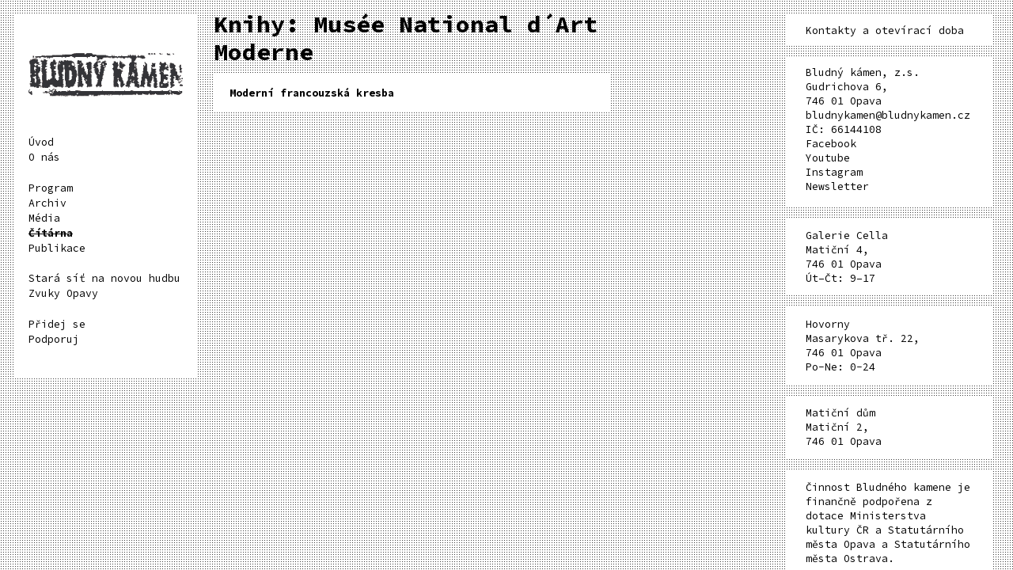

--- FILE ---
content_type: text/html; charset=UTF-8
request_url: https://bludnykamen.cz/bk/keywords/musee-national-dart-moderne/
body_size: 6333
content:

<!DOCTYPE html>
<html>

<head>
	<meta http-equiv="content-type" content="text/html; charset=utf-8">
	<link href='https://fonts.googleapis.com/css?family=Source+Code+Pro:400,700&amp;subset=latin,latin-ext' rel='stylesheet' type='text/css'>
	<link href='https://fonts.googleapis.com/css?family=Source+Sans+Pro:400,700&amp;subset=latin,latin-ext' rel='stylesheet' type='text/css'>
	<meta name="viewport" content="width=device-width,initial-scale=1" />
	<meta name="HandheldFriendly" content="true" />
	<meta name="author" value="kód - Tomáš Langer (http://prtfl.zandu.cz), grafika - Daniel Quisek (http://danielquisek.com)" />
	<meta name='robots' content='max-image-preview:large' />
<link rel="alternate" type="application/rss+xml" title="Bludný kámen &raquo; Musée National d´Art Moderne Klíčové slovo RSS" href="https://bludnykamen.cz/bk/keywords/musee-national-dart-moderne/feed/" />
<script type="text/javascript">
/* <![CDATA[ */
window._wpemojiSettings = {"baseUrl":"https:\/\/s.w.org\/images\/core\/emoji\/14.0.0\/72x72\/","ext":".png","svgUrl":"https:\/\/s.w.org\/images\/core\/emoji\/14.0.0\/svg\/","svgExt":".svg","source":{"concatemoji":"https:\/\/bludnykamen.cz\/wp-includes\/js\/wp-emoji-release.min.js?ver=6.4.7"}};
/*! This file is auto-generated */
!function(i,n){var o,s,e;function c(e){try{var t={supportTests:e,timestamp:(new Date).valueOf()};sessionStorage.setItem(o,JSON.stringify(t))}catch(e){}}function p(e,t,n){e.clearRect(0,0,e.canvas.width,e.canvas.height),e.fillText(t,0,0);var t=new Uint32Array(e.getImageData(0,0,e.canvas.width,e.canvas.height).data),r=(e.clearRect(0,0,e.canvas.width,e.canvas.height),e.fillText(n,0,0),new Uint32Array(e.getImageData(0,0,e.canvas.width,e.canvas.height).data));return t.every(function(e,t){return e===r[t]})}function u(e,t,n){switch(t){case"flag":return n(e,"\ud83c\udff3\ufe0f\u200d\u26a7\ufe0f","\ud83c\udff3\ufe0f\u200b\u26a7\ufe0f")?!1:!n(e,"\ud83c\uddfa\ud83c\uddf3","\ud83c\uddfa\u200b\ud83c\uddf3")&&!n(e,"\ud83c\udff4\udb40\udc67\udb40\udc62\udb40\udc65\udb40\udc6e\udb40\udc67\udb40\udc7f","\ud83c\udff4\u200b\udb40\udc67\u200b\udb40\udc62\u200b\udb40\udc65\u200b\udb40\udc6e\u200b\udb40\udc67\u200b\udb40\udc7f");case"emoji":return!n(e,"\ud83e\udef1\ud83c\udffb\u200d\ud83e\udef2\ud83c\udfff","\ud83e\udef1\ud83c\udffb\u200b\ud83e\udef2\ud83c\udfff")}return!1}function f(e,t,n){var r="undefined"!=typeof WorkerGlobalScope&&self instanceof WorkerGlobalScope?new OffscreenCanvas(300,150):i.createElement("canvas"),a=r.getContext("2d",{willReadFrequently:!0}),o=(a.textBaseline="top",a.font="600 32px Arial",{});return e.forEach(function(e){o[e]=t(a,e,n)}),o}function t(e){var t=i.createElement("script");t.src=e,t.defer=!0,i.head.appendChild(t)}"undefined"!=typeof Promise&&(o="wpEmojiSettingsSupports",s=["flag","emoji"],n.supports={everything:!0,everythingExceptFlag:!0},e=new Promise(function(e){i.addEventListener("DOMContentLoaded",e,{once:!0})}),new Promise(function(t){var n=function(){try{var e=JSON.parse(sessionStorage.getItem(o));if("object"==typeof e&&"number"==typeof e.timestamp&&(new Date).valueOf()<e.timestamp+604800&&"object"==typeof e.supportTests)return e.supportTests}catch(e){}return null}();if(!n){if("undefined"!=typeof Worker&&"undefined"!=typeof OffscreenCanvas&&"undefined"!=typeof URL&&URL.createObjectURL&&"undefined"!=typeof Blob)try{var e="postMessage("+f.toString()+"("+[JSON.stringify(s),u.toString(),p.toString()].join(",")+"));",r=new Blob([e],{type:"text/javascript"}),a=new Worker(URL.createObjectURL(r),{name:"wpTestEmojiSupports"});return void(a.onmessage=function(e){c(n=e.data),a.terminate(),t(n)})}catch(e){}c(n=f(s,u,p))}t(n)}).then(function(e){for(var t in e)n.supports[t]=e[t],n.supports.everything=n.supports.everything&&n.supports[t],"flag"!==t&&(n.supports.everythingExceptFlag=n.supports.everythingExceptFlag&&n.supports[t]);n.supports.everythingExceptFlag=n.supports.everythingExceptFlag&&!n.supports.flag,n.DOMReady=!1,n.readyCallback=function(){n.DOMReady=!0}}).then(function(){return e}).then(function(){var e;n.supports.everything||(n.readyCallback(),(e=n.source||{}).concatemoji?t(e.concatemoji):e.wpemoji&&e.twemoji&&(t(e.twemoji),t(e.wpemoji)))}))}((window,document),window._wpemojiSettings);
/* ]]> */
</script>
<style id='wp-emoji-styles-inline-css' type='text/css'>

	img.wp-smiley, img.emoji {
		display: inline !important;
		border: none !important;
		box-shadow: none !important;
		height: 1em !important;
		width: 1em !important;
		margin: 0 0.07em !important;
		vertical-align: -0.1em !important;
		background: none !important;
		padding: 0 !important;
	}
</style>
<link rel='stylesheet' id='wp-block-library-css' href='https://bludnykamen.cz/wp-includes/css/dist/block-library/style.min.css?ver=6.4.7' type='text/css' media='all' />
<style id='classic-theme-styles-inline-css' type='text/css'>
/*! This file is auto-generated */
.wp-block-button__link{color:#fff;background-color:#32373c;border-radius:9999px;box-shadow:none;text-decoration:none;padding:calc(.667em + 2px) calc(1.333em + 2px);font-size:1.125em}.wp-block-file__button{background:#32373c;color:#fff;text-decoration:none}
</style>
<style id='global-styles-inline-css' type='text/css'>
body{--wp--preset--color--black: #000000;--wp--preset--color--cyan-bluish-gray: #abb8c3;--wp--preset--color--white: #ffffff;--wp--preset--color--pale-pink: #f78da7;--wp--preset--color--vivid-red: #cf2e2e;--wp--preset--color--luminous-vivid-orange: #ff6900;--wp--preset--color--luminous-vivid-amber: #fcb900;--wp--preset--color--light-green-cyan: #7bdcb5;--wp--preset--color--vivid-green-cyan: #00d084;--wp--preset--color--pale-cyan-blue: #8ed1fc;--wp--preset--color--vivid-cyan-blue: #0693e3;--wp--preset--color--vivid-purple: #9b51e0;--wp--preset--gradient--vivid-cyan-blue-to-vivid-purple: linear-gradient(135deg,rgba(6,147,227,1) 0%,rgb(155,81,224) 100%);--wp--preset--gradient--light-green-cyan-to-vivid-green-cyan: linear-gradient(135deg,rgb(122,220,180) 0%,rgb(0,208,130) 100%);--wp--preset--gradient--luminous-vivid-amber-to-luminous-vivid-orange: linear-gradient(135deg,rgba(252,185,0,1) 0%,rgba(255,105,0,1) 100%);--wp--preset--gradient--luminous-vivid-orange-to-vivid-red: linear-gradient(135deg,rgba(255,105,0,1) 0%,rgb(207,46,46) 100%);--wp--preset--gradient--very-light-gray-to-cyan-bluish-gray: linear-gradient(135deg,rgb(238,238,238) 0%,rgb(169,184,195) 100%);--wp--preset--gradient--cool-to-warm-spectrum: linear-gradient(135deg,rgb(74,234,220) 0%,rgb(151,120,209) 20%,rgb(207,42,186) 40%,rgb(238,44,130) 60%,rgb(251,105,98) 80%,rgb(254,248,76) 100%);--wp--preset--gradient--blush-light-purple: linear-gradient(135deg,rgb(255,206,236) 0%,rgb(152,150,240) 100%);--wp--preset--gradient--blush-bordeaux: linear-gradient(135deg,rgb(254,205,165) 0%,rgb(254,45,45) 50%,rgb(107,0,62) 100%);--wp--preset--gradient--luminous-dusk: linear-gradient(135deg,rgb(255,203,112) 0%,rgb(199,81,192) 50%,rgb(65,88,208) 100%);--wp--preset--gradient--pale-ocean: linear-gradient(135deg,rgb(255,245,203) 0%,rgb(182,227,212) 50%,rgb(51,167,181) 100%);--wp--preset--gradient--electric-grass: linear-gradient(135deg,rgb(202,248,128) 0%,rgb(113,206,126) 100%);--wp--preset--gradient--midnight: linear-gradient(135deg,rgb(2,3,129) 0%,rgb(40,116,252) 100%);--wp--preset--font-size--small: 13px;--wp--preset--font-size--medium: 20px;--wp--preset--font-size--large: 36px;--wp--preset--font-size--x-large: 42px;--wp--preset--spacing--20: 0.44rem;--wp--preset--spacing--30: 0.67rem;--wp--preset--spacing--40: 1rem;--wp--preset--spacing--50: 1.5rem;--wp--preset--spacing--60: 2.25rem;--wp--preset--spacing--70: 3.38rem;--wp--preset--spacing--80: 5.06rem;--wp--preset--shadow--natural: 6px 6px 9px rgba(0, 0, 0, 0.2);--wp--preset--shadow--deep: 12px 12px 50px rgba(0, 0, 0, 0.4);--wp--preset--shadow--sharp: 6px 6px 0px rgba(0, 0, 0, 0.2);--wp--preset--shadow--outlined: 6px 6px 0px -3px rgba(255, 255, 255, 1), 6px 6px rgba(0, 0, 0, 1);--wp--preset--shadow--crisp: 6px 6px 0px rgba(0, 0, 0, 1);}:where(.is-layout-flex){gap: 0.5em;}:where(.is-layout-grid){gap: 0.5em;}body .is-layout-flow > .alignleft{float: left;margin-inline-start: 0;margin-inline-end: 2em;}body .is-layout-flow > .alignright{float: right;margin-inline-start: 2em;margin-inline-end: 0;}body .is-layout-flow > .aligncenter{margin-left: auto !important;margin-right: auto !important;}body .is-layout-constrained > .alignleft{float: left;margin-inline-start: 0;margin-inline-end: 2em;}body .is-layout-constrained > .alignright{float: right;margin-inline-start: 2em;margin-inline-end: 0;}body .is-layout-constrained > .aligncenter{margin-left: auto !important;margin-right: auto !important;}body .is-layout-constrained > :where(:not(.alignleft):not(.alignright):not(.alignfull)){max-width: var(--wp--style--global--content-size);margin-left: auto !important;margin-right: auto !important;}body .is-layout-constrained > .alignwide{max-width: var(--wp--style--global--wide-size);}body .is-layout-flex{display: flex;}body .is-layout-flex{flex-wrap: wrap;align-items: center;}body .is-layout-flex > *{margin: 0;}body .is-layout-grid{display: grid;}body .is-layout-grid > *{margin: 0;}:where(.wp-block-columns.is-layout-flex){gap: 2em;}:where(.wp-block-columns.is-layout-grid){gap: 2em;}:where(.wp-block-post-template.is-layout-flex){gap: 1.25em;}:where(.wp-block-post-template.is-layout-grid){gap: 1.25em;}.has-black-color{color: var(--wp--preset--color--black) !important;}.has-cyan-bluish-gray-color{color: var(--wp--preset--color--cyan-bluish-gray) !important;}.has-white-color{color: var(--wp--preset--color--white) !important;}.has-pale-pink-color{color: var(--wp--preset--color--pale-pink) !important;}.has-vivid-red-color{color: var(--wp--preset--color--vivid-red) !important;}.has-luminous-vivid-orange-color{color: var(--wp--preset--color--luminous-vivid-orange) !important;}.has-luminous-vivid-amber-color{color: var(--wp--preset--color--luminous-vivid-amber) !important;}.has-light-green-cyan-color{color: var(--wp--preset--color--light-green-cyan) !important;}.has-vivid-green-cyan-color{color: var(--wp--preset--color--vivid-green-cyan) !important;}.has-pale-cyan-blue-color{color: var(--wp--preset--color--pale-cyan-blue) !important;}.has-vivid-cyan-blue-color{color: var(--wp--preset--color--vivid-cyan-blue) !important;}.has-vivid-purple-color{color: var(--wp--preset--color--vivid-purple) !important;}.has-black-background-color{background-color: var(--wp--preset--color--black) !important;}.has-cyan-bluish-gray-background-color{background-color: var(--wp--preset--color--cyan-bluish-gray) !important;}.has-white-background-color{background-color: var(--wp--preset--color--white) !important;}.has-pale-pink-background-color{background-color: var(--wp--preset--color--pale-pink) !important;}.has-vivid-red-background-color{background-color: var(--wp--preset--color--vivid-red) !important;}.has-luminous-vivid-orange-background-color{background-color: var(--wp--preset--color--luminous-vivid-orange) !important;}.has-luminous-vivid-amber-background-color{background-color: var(--wp--preset--color--luminous-vivid-amber) !important;}.has-light-green-cyan-background-color{background-color: var(--wp--preset--color--light-green-cyan) !important;}.has-vivid-green-cyan-background-color{background-color: var(--wp--preset--color--vivid-green-cyan) !important;}.has-pale-cyan-blue-background-color{background-color: var(--wp--preset--color--pale-cyan-blue) !important;}.has-vivid-cyan-blue-background-color{background-color: var(--wp--preset--color--vivid-cyan-blue) !important;}.has-vivid-purple-background-color{background-color: var(--wp--preset--color--vivid-purple) !important;}.has-black-border-color{border-color: var(--wp--preset--color--black) !important;}.has-cyan-bluish-gray-border-color{border-color: var(--wp--preset--color--cyan-bluish-gray) !important;}.has-white-border-color{border-color: var(--wp--preset--color--white) !important;}.has-pale-pink-border-color{border-color: var(--wp--preset--color--pale-pink) !important;}.has-vivid-red-border-color{border-color: var(--wp--preset--color--vivid-red) !important;}.has-luminous-vivid-orange-border-color{border-color: var(--wp--preset--color--luminous-vivid-orange) !important;}.has-luminous-vivid-amber-border-color{border-color: var(--wp--preset--color--luminous-vivid-amber) !important;}.has-light-green-cyan-border-color{border-color: var(--wp--preset--color--light-green-cyan) !important;}.has-vivid-green-cyan-border-color{border-color: var(--wp--preset--color--vivid-green-cyan) !important;}.has-pale-cyan-blue-border-color{border-color: var(--wp--preset--color--pale-cyan-blue) !important;}.has-vivid-cyan-blue-border-color{border-color: var(--wp--preset--color--vivid-cyan-blue) !important;}.has-vivid-purple-border-color{border-color: var(--wp--preset--color--vivid-purple) !important;}.has-vivid-cyan-blue-to-vivid-purple-gradient-background{background: var(--wp--preset--gradient--vivid-cyan-blue-to-vivid-purple) !important;}.has-light-green-cyan-to-vivid-green-cyan-gradient-background{background: var(--wp--preset--gradient--light-green-cyan-to-vivid-green-cyan) !important;}.has-luminous-vivid-amber-to-luminous-vivid-orange-gradient-background{background: var(--wp--preset--gradient--luminous-vivid-amber-to-luminous-vivid-orange) !important;}.has-luminous-vivid-orange-to-vivid-red-gradient-background{background: var(--wp--preset--gradient--luminous-vivid-orange-to-vivid-red) !important;}.has-very-light-gray-to-cyan-bluish-gray-gradient-background{background: var(--wp--preset--gradient--very-light-gray-to-cyan-bluish-gray) !important;}.has-cool-to-warm-spectrum-gradient-background{background: var(--wp--preset--gradient--cool-to-warm-spectrum) !important;}.has-blush-light-purple-gradient-background{background: var(--wp--preset--gradient--blush-light-purple) !important;}.has-blush-bordeaux-gradient-background{background: var(--wp--preset--gradient--blush-bordeaux) !important;}.has-luminous-dusk-gradient-background{background: var(--wp--preset--gradient--luminous-dusk) !important;}.has-pale-ocean-gradient-background{background: var(--wp--preset--gradient--pale-ocean) !important;}.has-electric-grass-gradient-background{background: var(--wp--preset--gradient--electric-grass) !important;}.has-midnight-gradient-background{background: var(--wp--preset--gradient--midnight) !important;}.has-small-font-size{font-size: var(--wp--preset--font-size--small) !important;}.has-medium-font-size{font-size: var(--wp--preset--font-size--medium) !important;}.has-large-font-size{font-size: var(--wp--preset--font-size--large) !important;}.has-x-large-font-size{font-size: var(--wp--preset--font-size--x-large) !important;}
.wp-block-navigation a:where(:not(.wp-element-button)){color: inherit;}
:where(.wp-block-post-template.is-layout-flex){gap: 1.25em;}:where(.wp-block-post-template.is-layout-grid){gap: 1.25em;}
:where(.wp-block-columns.is-layout-flex){gap: 2em;}:where(.wp-block-columns.is-layout-grid){gap: 2em;}
.wp-block-pullquote{font-size: 1.5em;line-height: 1.6;}
</style>
<link rel='stylesheet' id='wpml-blocks-css' href='https://bludnykamen.cz/wp-content/plugins/sitepress-multilingual-cms/dist/css/blocks/styles.css?ver=4.6.9' type='text/css' media='all' />
<link rel='stylesheet' id='wpml-menu-item-0-css' href='https://bludnykamen.cz/wp-content/plugins/sitepress-multilingual-cms/templates/language-switchers/menu-item/style.min.css?ver=1' type='text/css' media='all' />
<link rel='stylesheet' id='css-template-screen-css' href='https://bludnykamen.cz/wp-content/themes/bludnykamen/stylesheets/screen.css?ver=6.4.7' type='text/css' media='screen' />
<link rel='stylesheet' id='css-template-print-css' href='https://bludnykamen.cz/wp-content/themes/bludnykamen/stylesheets/print.css?ver=6.4.7' type='text/css' media='print' />
<script type="text/javascript" id="wpml-cookie-js-extra">
/* <![CDATA[ */
var wpml_cookies = {"wp-wpml_current_language":{"value":"cs","expires":1,"path":"\/"}};
var wpml_cookies = {"wp-wpml_current_language":{"value":"cs","expires":1,"path":"\/"}};
/* ]]> */
</script>
<script type="text/javascript" src="https://bludnykamen.cz/wp-content/plugins/sitepress-multilingual-cms/res/js/cookies/language-cookie.js?ver=4.6.9" id="wpml-cookie-js" defer="defer" data-wp-strategy="defer"></script>
<script type="text/javascript" src="https://bludnykamen.cz/wp-includes/js/jquery/jquery.min.js?ver=3.7.1" id="jquery-core-js"></script>
<script type="text/javascript" src="https://bludnykamen.cz/wp-includes/js/jquery/jquery-migrate.min.js?ver=3.4.1" id="jquery-migrate-js"></script>
<link rel="https://api.w.org/" href="https://bludnykamen.cz/wp-json/" /><link rel="EditURI" type="application/rsd+xml" title="RSD" href="https://bludnykamen.cz/xmlrpc.php?rsd" />
<meta name="generator" content="WordPress 6.4.7" />
<meta name="generator" content="WPML ver:4.6.9 stt:9,1;" />
<meta name="generator" content="Piklist 1.0.10" />
	<!--[if lt IE 9]>
    <script type="text/javascript" src="https://bludnykamen.cz/wp-content/themes/bludnykamen/accessories/ie.js"></script>
    <link rel="stylesheet" type="text/css" media="screen" href="https://bludnykamen.cz/wp-content/themes/bludnykamen/stylesheets/ie.css" />
    <![endif]-->
	<title>Bludný kámen — Klíčová slova — Musée National d´Art Moderne</title>
	<link rel="apple-touch-icon" sizes="57x57" href="https://bludnykamen.cz/wp-content/themes/bludnykamen/images/favicons/color_set_E/apple-icon-57x57.png">
	<link rel="apple-touch-icon" sizes="60x60" href="https://bludnykamen.cz/wp-content/themes/bludnykamen/images/favicons/color_set_E/apple-icon-60x60.png">
	<link rel="apple-touch-icon" sizes="72x72" href="https://bludnykamen.cz/wp-content/themes/bludnykamen/images/favicons/color_set_E/apple-icon-72x72.png">
	<link rel="apple-touch-icon" sizes="76x76" href="https://bludnykamen.cz/wp-content/themes/bludnykamen/images/favicons/color_set_E/apple-icon-76x76.png">
	<link rel="apple-touch-icon" sizes="114x114" href="https://bludnykamen.cz/wp-content/themes/bludnykamen/images/favicons/color_set_E/apple-icon-114x114.png">
	<link rel="apple-touch-icon" sizes="120x120" href="https://bludnykamen.cz/wp-content/themes/bludnykamen/images/favicons/color_set_E/apple-icon-120x120.png">
	<link rel="apple-touch-icon" sizes="144x144" href="https://bludnykamen.cz/wp-content/themes/bludnykamen/images/favicons/color_set_E/apple-icon-144x144.png">
	<link rel="apple-touch-icon" sizes="152x152" href="https://bludnykamen.cz/wp-content/themes/bludnykamen/images/favicons/color_set_E/apple-icon-152x152.png">
	<link rel="apple-touch-icon" sizes="180x180" href="https://bludnykamen.cz/wp-content/themes/bludnykamen/images/favicons/color_set_E/apple-icon-180x180.png">
	<link rel="icon" type="image/png" sizes="192x192" href="https://bludnykamen.cz/wp-content/themes/bludnykamen/images/favicons/color_set_E/android-icon-192x192.png">
	<link rel="icon" type="image/png" sizes="32x32" href="https://bludnykamen.cz/wp-content/themes/bludnykamen/images/favicons/color_set_E/favicon-32x32.png">
	<link rel="icon" type="image/png" sizes="96x96" href="https://bludnykamen.cz/wp-content/themes/bludnykamen/images/favicons/color_set_E/favicon-96x96.png">
	<link rel="icon" type="image/png" sizes="16x16" href="https://bludnykamen.cz/wp-content/themes/bludnykamen/images/favicons/color_set_E/favicon-16x16.png">
	<link rel="manifest" href="https://bludnykamen.cz/wp-content/themes/bludnykamen/images/favicons/color_set_E/manifest.json">
	<meta name="msapplication-TileColor" content="#ffffff">
	<meta name="msapplication-TileImage" content="https://bludnykamen.cz/wp-content/themes/bludnykamen/images/favicons/color_set_E/ms-icon-144x144.png">
	<meta name="theme-color" content="#ffffff">
	<meta name="description" content="Bludný kámen" />
	<meta property="og:site_name" content="Bludný kámen" />
	<meta property="og:title" content="Moderní francouzská kresba" />
		</head>

<body class="archive tax-library_keywords term-musee-national-dart-moderne term-2425 library">

	<header class="main_header">

					<a href="https://bludnykamen.cz">
				<img src="https://bludnykamen.cz/wp-content/uploads/2016/02/BLUDNY-KAMEN-bl-small-1.png" width="250" height="106" alt="Bludný kámen" class="logo" />
			</a>
			
		<a href="#" class="nav_handle">
			<span class="nav_handle_inner"> </span>
		</a>

		<nav class="main_nav">
			<ul><li class=" "><a href="https://bludnykamen.cz/">Úvod</a></li><li class=" "><a href="https://bludnykamen.cz/o-nas/">O nás</a></li><li class=" separated"><a href="https://bludnykamen.cz/program/#scrollToRecent">Program</a></li><li class=" "><a href="https://bludnykamen.cz/archiv/">Archiv</a></li><li class=" "><a href="https://bludnykamen.cz/media/">Média</a></li><li class="current-menu-item "><a href="https://bludnykamen.cz/library/">Čítárna</a></li><li class=" "><a href="https://bludnykamen.cz/publikace/">Publikace</a></li><li class=" separated"><a href="https://bludnykamen.cz/stara-sit-na-novou-hudbu/">Stará síť na novou hudbu</a></li><li class=" "><a href="https://bludnykamen.cz/projekty/zvuky-opavy/">Zvuky Opavy</a></li><li class=" separated"><a href="https://bludnykamen.cz/pridej-se-staze-praxe-dobrovolnictvi/">Přidej se</a></li><li class=" "><a href="https://bludnykamen.cz/podporuj/">Podporuj</a></li></ul>		</nav>
					<div class="banner_below">
								<img src="" alt="" width="" height="" />
							</div>
			</header>
			<div class="content">
		<div class="inner">

	<h1>Knihy: Musée National d´Art Moderne</h1>
		<ul class="books">
		<li>
	<article class="box">
		<h2><a href="https://bludnykamen.cz/bk/library/moderni-francouzska-kresba/">		
			<strong>Moderní francouzská kresba</strong>
				
			</a>
		</h2>
	</article>
</li>	</ul>
		</div>
	

<div class="contacts">
	<h4>
		Kontakty a otevírací doba	</h4>
	<div class="contact_main" itemscope itemtype="http://schema.org/LocalBusiness">
		<h3 itemprop="name">Bludný kámen, z.s.</h3>
		<p itemprop="address" itemscope itemtype="http://schema.org/PostalAddress">
							<span itemprop="streetAddress">Gudrichova 6</span>,<br />
										<span itemprop="postalCode">746 01</span>
										<span itemprop="addressLocality">Opava</span><br />
										<a href="mailto:bludnykamen@bludnykamen.cz" itemprop="email">bludnykamen@bludnykamen.cz</a><br />
													IČ: 66144108<br />
										<a href="https://www.facebook.com/pages/Bludný-kámen/136111268220" target="_blank">Facebook</a><br />
										<a href="https://www.youtube.com/channel/UC619lSKkBrdWLVQmCewTRZA/playlists?view_as=subscriber" target="_blank">
					Youtube
				</a><br />
										<a href="https://www.instagram.com/bludny_kamen/">Instagram</a><br />
						<a href="https://bludnykamen.us4.list-manage.com/subscribe?u=7190cd6982ecdd16de5f64154&id=b346322b9a" target="_blank" rel="noopener nofollow">Newsletter</a>
		</p>
	</div>
			<div class="places">
			<div itemscope itemtype="http://schema.org/LocalBusiness">
									<h3 itemprop="name">Galerie Cella</h3>
								<p>
					<span itemprop="address" itemscope itemtype="http://schema.org/PostalAddress">
													<span itemprop="streetAddress">Matiční 4</span>,<br />
																			<span itemprop="postalCode">746 01</span>
																			<span itemprop="addressLocality">Opava</span><br />
											</span>
											Út–Čt: 9–17<br />
						<meta itemprop="openingHours" content="Tue-Th 9:00–17:00">
																			</p>
			</div>
		</div>
			<div class="places">
			<div itemscope itemtype="http://schema.org/LocalBusiness">
									<h3 itemprop="name">Hovorny</h3>
								<p>
					<span itemprop="address" itemscope itemtype="http://schema.org/PostalAddress">
													<span itemprop="streetAddress">Masarykova tř. 22</span>,<br />
																			<span itemprop="postalCode">746 01</span>
																			<span itemprop="addressLocality">Opava</span><br />
											</span>
											Po-Ne: 0-24<br />
						<meta itemprop="openingHours" content="Mo-Sun 0:00-0:00">
																			</p>
			</div>
		</div>
			<div class="places">
			<div itemscope itemtype="http://schema.org/LocalBusiness">
									<h3 itemprop="name">Matiční dům</h3>
								<p>
					<span itemprop="address" itemscope itemtype="http://schema.org/PostalAddress">
													<span itemprop="streetAddress">Matiční 2</span>,<br />
																			<span itemprop="postalCode">746 01</span>
																			<span itemprop="addressLocality">Opava</span><br />
											</span>
																			</p>
			</div>
		</div>
			<div class="places">
			<div itemscope itemtype="http://schema.org/LocalBusiness">
									<h3 itemprop="name">Činnost Bludného kamene je finančně podpořena z dotace Ministerstva kultury ČR a Statutárního města Opava a Statutárního města Ostrava.</h3>
								<p>
					<span itemprop="address" itemscope itemtype="http://schema.org/PostalAddress">
																							</span>
																			</p>
			</div>
		</div>
	
</div>

	</div>

<footer class="main_footer">
	<p>
		© Bludný kámen 2025	</p>
</footer>


<script type="text/javascript" src="http://ajax.googleapis.com/ajax/libs/jquery/1.10.2/jquery.min.js"></script>
<script>
	window.jQuery || document.write('<script src="accessories/jquery.js">\x3C/script>')
</script>

		<!-- GA Google Analytics @ https://m0n.co/ga -->
		<script async src="https://www.googletagmanager.com/gtag/js?id=G-4PK4Q9JNZL"></script>
		<script>
			window.dataLayer = window.dataLayer || [];
			function gtag(){dataLayer.push(arguments);}
			gtag('js', new Date());
			gtag('config', 'G-4PK4Q9JNZL');
		</script>

	<script type="text/javascript" src="https://bludnykamen.cz/wp-content/themes/bludnykamen/accessories/custom.min.js?ver=6.4.7" id="js-template-custom-js"></script>
<script type="text/javascript" src="https://bludnykamen.cz/wp-content/themes/bludnykamen/accessories/lightbox.min.js?ver=6.4.7" id="js-template-lightbox-js"></script>

<!-- This website is powered by Piklist. Learn more at https://piklist.com/ -->
<script type="application/ld+json">
	{
		"@context": "http://schema.org",
		"@type": "Organization",
		"name": "Bludný kámen, z.s.",
		"url": "https://bludnykamen.cz",
		"logo": "https://bludnykamen.cz/wp-content/uploads/2016/02/BLUDNY-KAMEN-bl-small-1.png",
		"sameAs": [
			 "https://www.facebook.com/pages/Bludný-kámen/136111268220", 								]

	}
</script>

</body>

</html>

--- FILE ---
content_type: text/css
request_url: https://bludnykamen.cz/wp-content/themes/bludnykamen/stylesheets/screen.css?ver=6.4.7
body_size: 5868
content:
html,body,div,span,applet,object,iframe,h1,h2,h3,h4,h5,h6,p,blockquote,pre,a,abbr,acronym,address,big,cite,code,del,dfn,em,img,ins,kbd,q,s,samp,small,strike,strong,sub,sup,tt,var,b,u,i,center,dl,dt,dd,ol,ul,li,fieldset,form,label,legend,table,caption,tbody,tfoot,thead,tr,th,td,article,aside,canvas,details,embed,figure,figcaption,footer,header,hgroup,menu,nav,output,ruby,section,summary,time,mark,audio,video{margin:0;padding:0;border:0;font:inherit;font-size:100%;vertical-align:baseline}html{line-height:1}ol,ul{list-style:none}table{border-collapse:collapse;border-spacing:0}caption,th,td{text-align:left;font-weight:normal;vertical-align:middle}q,blockquote{quotes:none}q:before,q:after,blockquote:before,blockquote:after{content:"";content:none}a img{border:none}article,aside,details,figcaption,figure,footer,header,hgroup,main,menu,nav,section,summary{display:block}*{-moz-box-sizing:border-box;-webkit-box-sizing:border-box;box-sizing:border-box}strong,b{font-weight:bold}em,i{font-style:italic}a{color:#582c5f;text-decoration:underline}a:hover{text-decoration:none}.text-left{text-align:left}.text-right{text-align:right}.text-center{text-align:center}img.alignright,figure.alignright{float:right;margin:0 0 1em 1em}img.alignleft,figure.alignleft{float:left;margin:0 1em 1em 0}img.aligncenter,figure.aligncenter{display:block;margin-left:auto;margin-right:auto}figcaption{padding:5px 0 15px 0;font-size:1em;text-align:center;font-style:italic}figure.alignright figcaption,figure.alignleft figcaption{padding-bottom:0}.alignright{float:right}.alignleft{float:left}.aligncenter{display:block;margin-left:auto;margin-right:auto}a{color:#000;text-decoration:none}a:hover{text-decoration:line-through}input,textarea,button{font-family:"Source Code Pro",sans-serif}input:focus,textarea:focus,button:focus{outline:0}input[type=submit]{-webkit-appearance:none;-moz-border-radius:0;-webkit-border-radius:0;border-radius:0}.positive{color:#5f9e1b}.negative{color:#9d211a}img{max-width:100%;height:auto !important}.local_overlay{position:absolute;left:0;top:0;width:100%;height:100%;background-color:#000;background-color:rgba(0,0,0,0.7)}.local_overlay>p{display:block;position:relative;top:50%;margin:-8px 0 0 0;width:100%;text-align:center;color:#fff}.gallery{margin:0 -10px 25px -10px !important}.gallery img{border:0 !important}.gallery:after{clear:both;display:block;content:" "}.gallery.gallery-columns-9 .gallery-item{width:11.11%}.gallery.gallery-columns-8 .gallery-item{width:12.5%}.gallery.gallery-columns-8 .gallery-item:nth-child(8n+1){clear:both}.gallery.gallery-columns-7 .gallery-item{width:14.28%}.gallery.gallery-columns-6 .gallery-item{width:16.66%}.gallery.gallery-columns-5 .gallery-item{width:20%}.gallery.gallery-columns-4 .gallery-item{width:25%}.gallery.gallery-columns-3 .gallery-item{width:33.33%}.gallery.gallery-columns-2 .gallery-item{width:50%}.gallery.gallery-columns-1 .gallery-item{width:100%}.gallery .gallery-item{float:left;padding:10px;text-align:center}.gallery .gallery-caption{margin-left:0;font-size:0.8em}@media only screen and (max-width: max-width 479px){.gallery .gallery-item{width:50% !important;clear:none !important}.gallery .gallery-item br{display:none}.gallery .gallery-item:nth-child(2n+1){clear:both !important}.gallery.gallery-columns-1 .gallery-item{width:100% !important}}.wp-block-gallery{margin:0 -10px 25px -10px}.blocks-gallery-grid{margin:0 !important}.blocks-gallery-item{width:33.33% !important;padding:10px;margin:10px 0 0 0 !important}.blocks-gallery-item figure{display:block !important}.blocks-gallery-item__caption{position:static !important;padding:6px 5px !important;font-size:11px;line-height:1em;background:transparent !important;color:#000 !important}html{-webkit-text-size-adjust:100%}body{font-family:"Source Code Pro",sans-serif;font-size:1em;line-height:1em;background:#fff url([data-uri]) left top repeat fixed;text-align:center}.main_header{margin:18px 0 0 18px;position:fixed;top:0;left:0;background:#fff;padding:21px 18px 7px 18px;max-width:231px;text-align:left;z-index:3}.main_header .logo{max-width:195px;height:auto !important;margin:0 0 46px 0}.main_header h1{margin:0;padding:0}.main_header nav{color:#000;font-size:0.8125em;line-height:1.53846em;position:relative}.main_header nav ul{list-style:none;margin:0;padding:0}.main_header nav li{margin:0;padding:0}.main_header nav li.current-menu-item>a{font-weight:bold;text-decoration:line-through}.main_header nav li.separated,.main_header nav li.wpml-ls-item{padding-top:1.53em}.main_header nav li>ul{padding:0 0 0 30px}.main_header nav li>ul>li:before{content:"/\00a0"}.main_header nav a{color:#000;text-decoration:none}.main_header nav a:hover{text-decoration:line-through}.main_header nav .sub_archive li{display:inline-block}.main_header nav .sub_archive li:before{content:""}.main_header .nav_handle{display:none;width:40px;height:37px;float:right;padding:5px 0 5px 5px;margin-top:7px}.main_header .nav_handle .nav_handle_inner{width:35px;height:6px;background-color:#000;display:block;position:relative}.main_header .nav_handle .nav_handle_inner:before,.main_header .nav_handle .nav_handle_inner:after{content:" ";display:block;position:absolute;width:35px;height:6px;background-color:#000;left:0}.main_header .nav_handle .nav_handle_inner:before{top:10px;filter:progid:DXImageTransform.Microsoft.Alpha(enabled=false);opacity:1}.main_header .nav_handle .nav_handle_inner:after{top:20px}.main_header .nav_handle.active .nav_handle_inner{-moz-transform:translateY(7px) rotate(135deg);-ms-transform:translateY(7px) rotate(135deg);-webkit-transform:translateY(7px) rotate(135deg);transform:translateY(7px) rotate(135deg)}.main_header .nav_handle.active .nav_handle_inner:after{-moz-transform:translateY(-19px) rotate(-270deg);-ms-transform:translateY(-19px) rotate(-270deg);-webkit-transform:translateY(-19px) rotate(-270deg);transform:translateY(-19px) rotate(-270deg)}.main_header .nav_handle.active .nav_handle_inner:before{filter:progid:DXImageTransform.Microsoft.Alpha(Opacity=0);opacity:0}.main_header .banner_below{padding-top:15px}@media (max-width: 990px){.main_header{position:static !important;max-width:500px;margin-right:300px;*zoom:1}.main_header:after{content:"\0020";display:block;height:0;clear:both;overflow:hidden;visibility:hidden}.main_header .logo{float:left}.main_header nav{float:left;max-width:210px;padding-left:30px}.main_header .banner_below{display:none}}@media (max-width: 800px){.main_header{padding-bottom:21px}.main_header .logo{max-height:50px;width:auto !important;margin-bottom:0}.main_header .nav_handle{display:block}.main_header nav{display:none;filter:progid:DXImageTransform.Microsoft.Alpha(Opacity=0);opacity:0;clear:both;padding:25px 0 0 0;line-height:1.6em}.main_header nav.shown{display:block;filter:progid:DXImageTransform.Microsoft.Alpha(enabled=false);opacity:1}}@media (max-width: 767px){.main_header{margin-right:17px;margin-left:auto;margin-right:auto;padding:21px 15px 21px 15px}}@media (max-width: 520px){.main_header{margin-left:10px;margin-right:10px}}.content{width:100%;text-align:center;padding:18px 300px 45px 270px}.content .inner{text-align:left;max-width:500px}.content .go_back{background:#000;display:inline-block;font-size:13px;padding:13px 20px;color:#fff;margin:0 0 18px 0}.content .go_back:before{content:"\003c\00a0"}.content .go_back:hover{color:#fff;text-decoration:line-through;background:#636363}@media (max-width: 990px){.content{padding-left:17px}}@media (max-width: 767px){.content{padding-left:17px;padding-right:17px;padding-bottom:0}.content .inner{margin:0 auto}}@media (max-width: 575px){.content{padding-left:10px;padding-right:10px}}.index .homepage_events{text-align:center;overflow:hidden;max-width:100%;z-index:2;position:relative;pointer-events:none}.index .homepage_events ul{pointer-events:auto;list-style:none;margin:30px auto 0 auto;padding:0;display:block;max-width:950px;text-align:center;*zoom:1}@media (max-width: 1600px){.index .homepage_events ul{max-width:760px}}.index .homepage_events ul:after{content:"\0020";display:block;height:0;clear:both;overflow:hidden;visibility:hidden}.index .homepage_events li{display:inline-block;width:455px;position:relative;margin:10px 5px}@media (max-width: 1600px){.index .homepage_events li{width:365px}}.index .homepage_events li:hover{z-index:12 !important}.index .homepage_events .event>a{border:1px solid #000;padding:14px 24px}.index .homepage_events .event>a:hover{-moz-box-shadow:2.5px 4.3px 0 rgba(0,0,0,0.3);-webkit-box-shadow:2.5px 4.3px 0 rgba(0,0,0,0.3);box-shadow:2.5px 4.3px 0 rgba(0,0,0,0.3)}.index .homepage_events .event .labels>span{margin-bottom:4px}@media (max-width: 990px){.index .homepage_events ul{margin:0 300px 0 18px}.index .homepage_events ul li{position:static;width:100%;max-width:500px;display:block;margin:13px 0 0 0}.index .homepage_events ul li.sixth{display:block}}@media (max-width: 767px){.index .homepage_events ul{margin:0 auto;width:100%;max-width:500px}}@media (max-width: 520px){.index .homepage_events ul{margin-left:10px;margin-right:10px;width:auto}}@media (max-width: 575px){.index .contacts{padding:0 10px}}.archiv .inner{position:relative;padding-top:63px}@media (max-width: 990px){.archiv .inner{padding-top:0}}.archiv .inner h1{color:#000;font-weight:bold;line-height:1em;font-size:1.875em;padding:0 0 26px 0;*zoom:1}.archiv .inner h1:after{content:"\0020";display:block;height:0;clear:both;overflow:hidden;visibility:hidden}.archiv .inner ul.events{list-style:none;margin:0;padding:0}.archiv .inner ul.events li{margin:0 0 13px}.archiv .inner .event>a{border:1px solid #fff}.subpage .own_content{background:#fff;padding:20px 17px 7px 17px;color:#000}.subpage .own_content h1,.subpage .own_content h2,.subpage .own_content h3,.subpage .own_content h4,.subpage .own_content h5,.subpage .own_content h6{font-size:1.875em;line-height:1.2em;font-weight:bold;padding:10px 0 15px 0}@media (max-width: 479px){.subpage .own_content h1,.subpage .own_content h2,.subpage .own_content h3,.subpage .own_content h4,.subpage .own_content h5,.subpage .own_content h6{font-size:1.5625em}}.subpage .own_content h1{padding-top:0}.subpage .own_content h1+h2{padding-top:0}.subpage .own_content h2{font-size:1.5625em}@media (max-width: 479px){.subpage .own_content h2{font-size:1.125em}}.subpage .own_content h3{font-size:1.5625em;font-weight:normal}@media (max-width: 479px){.subpage .own_content h3{font-size:1.125em}}.subpage .own_content h4,.subpage .own_content h5,.subpage .own_content h6{font-size:1.25em}@media (max-width: 479px){.subpage .own_content h4,.subpage .own_content h5,.subpage .own_content h6{font-size:1em}}.subpage .own_content h6{font-weight:bold;font-size:1em;padding-bottom:0}.subpage .own_content p,.subpage .own_content ul,.subpage .own_content ol,.subpage .own_content table{font-size:0.8125em;line-height:1.46154em;margin-bottom:1.4em;letter-spacing:0.01em;font-family:"Source Sans Pro",sans-serif;color:#000}.subpage .own_content ul ul,.subpage .own_content ol ol{font-size:1em}.subpage .own_content ul{list-style:square;margin:0 0 1.4em 17px}.subpage .own_content ol{list-style:decimal;margin:0 0 1.4em 17px}.subpage .own_content header{padding:0 0 17px 0;position:relative}.subpage .own_content header h1{line-height:1em;padding:0 40px 3px 0}.subpage .own_content header .time_wrap{padding:0 40px 0 0;font-weight:bold;font-size:1.25em;line-height:1em}@media (max-width: 479px){.subpage .own_content header .time_wrap{font-size:1em}}.subpage .own_content .social_links{position:absolute;text-align:left;top:-3px;right:0px;font-size:0.8125em;line-height:1.2em;z-index:2}.subpage .own_content .social_links a{text-decoration:none}.subpage .own_content .social_links a:hover{text-decoration:line-through}.subpage .own_content .social_links .fb{color:#2e59bc}.subpage .own_content .social_links .yt{color:#c13030}.subpage .own_content .cover_image{position:relative;margin:0 0 14px 0}.subpage .own_content .labels{font-size:0.6875em;line-height:1.2em;position:absolute;left:-26px;top:20px;margin-top:13px}.subpage .own_content .labels>span{display:inline-block;float:left;clear:both;line-height:26px;padding:0 9px;margin:0 0 9px 0}.subpage .own_content .labels>span.type{color:#fff;background:#000}.subpage .own_content .labels>span.time{color:#000;background:#fff}.subpage .own_content .labels>span.time.past{background:#616161;color:#fff}.subpage .own_content .labels>span.where{color:#fff}.subpage .own_content .labels>span.where.color_set_A{background:#d51a09 !important}.subpage .own_content .labels>span.where.color_set_B{background:#e2a615 !important}.subpage .own_content .labels>span.where.color_set_C{background:#898989 !important}.subpage .own_content .labels>span.where.color_set_D{background:#299ccb !important}.subpage .own_content .labels>span.where.color_set_E{background:#000 !important}.subpage .own_content .labels>span.where.color_set_F{background:#0c6666 !important}.subpage .own_content .labels>span.where.color_set_G{background:#f60d5f !important}@media (max-width: 575px){.subpage .own_content .labels{top:0}}.subpage .content .pattern_area{width:100%;height:100%;position:fixed;top:0;left:0;z-index:-1}.subpage .content .pattern_area svg{min-width:100%;min-height:100%;height:auto !important}.subpage .content .pattern_area .line{height:1px;width:100%;position:absolute;left:0}.subpage .content .pattern_area .lines_r{width:10%;position:absolute;height:1px}.subpage .color_set_A header h1,.subpage .color_set_A header .time_wrap,.subpage .color_set_A time{color:#d51a09}.subpage .color_set_A .labels .where{background:#d51a09}.subpage .color_set_A svg,.subpage .color_set_A path,.subpage .color_set_A polygon{fill:#d51a09}.subpage .color_set_A .line,.subpage .color_set_A .lines_r{background:#d51a09}.subpage .color_set_B header h1,.subpage .color_set_B header .time_wrap,.subpage .color_set_B time{color:#e2a615}.subpage .color_set_B .labels .where{background:#e2a615}.subpage .color_set_B svg,.subpage .color_set_B path,.subpage .color_set_B polygon{fill:#e2a615}.subpage .color_set_B .line,.subpage .color_set_B .lines_r{background:#e2a615}.subpage .color_set_C header h1,.subpage .color_set_C header .time_wrap,.subpage .color_set_C time{color:#898989}.subpage .color_set_C .labels .where{background:#898989}.subpage .color_set_C svg,.subpage .color_set_C path,.subpage .color_set_C polygon{fill:#898989}.subpage .color_set_C .line,.subpage .color_set_C .lines_r{background:#898989}.subpage .color_set_D header h1,.subpage .color_set_D header .time_wrap,.subpage .color_set_D time{color:#299ccb}.subpage .color_set_D .labels .where{background:#299ccb}.subpage .color_set_D svg,.subpage .color_set_D path,.subpage .color_set_D polygon{fill:#299ccb}.subpage .color_set_D .line,.subpage .color_set_D .lines_r{background:#299ccb}.subpage .color_set_E header h1,.subpage .color_set_E header .time_wrap,.subpage .color_set_E time{color:#000}.subpage .color_set_E .labels .where{background:#000}.subpage .color_set_E svg,.subpage .color_set_E path,.subpage .color_set_E polygon{fill:#000}.subpage .color_set_E .line,.subpage .color_set_E .lines_r{background:#000}.subpage .color_set_F header h1,.subpage .color_set_F header .time_wrap,.subpage .color_set_F time{color:#0c6666}.subpage .color_set_F .labels .where{background:#0c6666}.subpage .color_set_F svg,.subpage .color_set_F path,.subpage .color_set_F polygon{fill:#0c6666}.subpage .color_set_F .line,.subpage .color_set_F .lines_r{background:#0c6666}.subpage .color_set_G header h1,.subpage .color_set_G header .time_wrap,.subpage .color_set_G time{color:#f60d5f}.subpage .color_set_G .labels .where{background:#f60d5f}.subpage .color_set_G svg,.subpage .color_set_G path,.subpage .color_set_G polygon{fill:#f60d5f}.subpage .color_set_G .line,.subpage .color_set_G .lines_r{background:#f60d5f}.library .inner{font-size:0.8125em}.library h1{font-weight:bold;font-size:2.30769em;line-height:1.2em;margin:-5px 0 10px 0}@media (max-width: 575px){.library h1{font-size:1.53846em}}.library .lib_search fieldset{width:100%;margin:0 0 14px 0;padding:0;border:0;position:relative;background-color:white;-moz-box-shadow:2.5px 4.3px 0 rgba(0,0,0,0.3);-webkit-box-shadow:2.5px 4.3px 0 rgba(0,0,0,0.3);box-shadow:2.5px 4.3px 0 rgba(0,0,0,0.3);*zoom:1}.library .lib_search fieldset:after{content:"\0020";display:block;height:0;clear:both;overflow:hidden;visibility:hidden}.library .lib_search input{font-size:1em}.library .lib_search .form_control{border:0;background:#fff;margin:0;width:80%;float:left;height:40px;padding:0 15px;color:#000}.library .lib_search .form_control:-moz-placeholder{color:#000;opacity:1;font-style:normal}.library .lib_search .form_control::-moz-placeholder{color:#000;opacity:1;font-style:normal}.library .lib_search .form_control:-ms-input-placeholder{color:#000;opacity:1;font-style:normal}.library .lib_search .form_control::-webkit-input-placeholder{color:#000;opacity:1;font-style:normal}.library .lib_search .submit{border:0;background:#000;color:#fff;height:40px;text-align:center;width:20%;cursor:pointer}.library .lib_search .submit:hover{text-decoration:line-through;background:#636363}@media (max-width: 575px){.library .lib_search .form_control{width:70%}.library .lib_search .submit{width:30%}}.library .lib_search .orderby{padding:12px 15px 7px 15px}.library .lib_search .orderby strong{float:left;font-weight:normal;width:23%}@media (max-width: 575px){.library .lib_search .orderby strong{width:35%}}.library .lib_search .orderby ul{width:77%;float:left;overflow:hidden}.library .lib_search .orderby ul li{width:50%;float:left;padding:0 0 5px 3px}@media (max-width: 575px){.library .lib_search .orderby ul{width:65%}.library .lib_search .orderby ul li{width:100%}}.library .lib_search .orderby input{vertical-align:middle;margin:0}.library .lib_search .orderby input:checked+span{text-decoration:line-through;font-weight:bold}.library .lib_search .orderby label{cursor:pointer}.library .lib_search .orderby label span{vertical-align:middle;display:inline-block}.library .lib_search .orderby label.color_set_1{color:#d51a09}.library .lib_search .orderby label.color_set_2{color:#e2a615}.library .lib_search .orderby label.color_set_3{color:#898989}.library .lib_search .orderby label.color_set_4{color:#299ccb}.library .wp-pagenavi{background:#fff;color:#000;padding:7px 5px;text-align:center;line-height:1.2em;word-break:break-all}.library .wp-pagenavi a,.library .wp-pagenavi span{padding:0 0.5em}.library .wp-pagenavi .extend{padding:0 0.2em;letter-spacing:-0.2em}.library .wp-pagenavi .current{text-decoration:line-through;font-weight:bold}@media (max-width: 575px){.library .wp-pagenavi .first,.library .wp-pagenavi .last{display:none}}.library ul.books{list-style:none;margin:6px 0;padding:5px 0;background:#fff}.library ul.books>li{display:block}.library ul.books article{display:block;padding:10px 0}.library ul.books article a{padding:0 20px;display:block}.library ul.books article h2{line-height:1.53846em}.library .book_detail header{background:#fff;padding:15px 20px 10px 20px;margin:0 0 18px 0;*zoom:1}.library .book_detail header:after{content:"\0020";display:block;height:0;clear:both;overflow:hidden;visibility:hidden}.library .book_detail header h1{margin:0 0 -3px 0}.library .book_detail header h2{font-size:1.53846em;font-weight:bold;line-height:1.2em;margin:0 0 20px 0}@media (max-width: 575px){.library .book_detail header h2{font-size:1.23077em}}.library .book_detail header .desc{min-height:119px;line-height:1.38462em;padding:0 0 20px 0}.library .book_detail header .keywords{font-family:"Source Sans Pro",sans-serif;line-height:1.38462em;letter-spacing:0.01em}.library .book_detail .book_info{background:#fff;padding:18px 20px;margin:0 0 18px 0;font-family:"Source Sans Pro",sans-serif;letter-spacing:0.01em;line-height:1.61538em;*zoom:1}.library .book_detail .book_info:after{content:"\0020";display:block;height:0;clear:both;overflow:hidden;visibility:hidden}.library .book_detail .book_info h3{font-weight:bold;padding:0 0 7px 0}.library .book_detail .book_info dl{*zoom:1}.library .book_detail .book_info dl:after{content:"\0020";display:block;height:0;clear:both;overflow:hidden;visibility:hidden}.library .book_detail .book_info dl dt,.library .book_detail .book_info dl dd{float:left;text-align:left;width:110px}.library .book_detail .book_info dl dt{clear:both}.main_footer{color:#000;position:fixed;bottom:0;right:0;font-size:0.8125em;line-height:1.46154em}.main_footer p{padding:0 25px 25px 0}@media (max-width: 767px){.main_footer{position:static}.main_footer p{padding:10px 0}}.contacts{position:fixed;right:0;top:0;margin:18px 26px 0 0;font-size:0.8125em;z-index:99;text-align:left;max-width:260px}.contacts h4,.contacts .places,.contacts .contact_main{background:#fff;margin:0 0 15px 0;padding:0 24px}.contacts a{color:#000;text-decoration:none}.contacts a:hover{text-decoration:line-through}.contacts h4{line-height:1em;padding:14px 24px 11px 24px}.contacts .contact_main{line-height:1.38462em;padding:12px 24px 16px 24px}.contacts .places{line-height:1.38462em;padding:13px 24px 12px 24px}@media (max-width: 767px){.contacts{position:static !important;width:100%;max-width:500px;margin-left:auto;margin-right:auto}}.index .contacts{z-index:1}.event{background:#fff;color:#000;text-align:left;position:relative;white-space:normal}.event header{position:relative}.event a{text-decoration:none;color:inherit;background:#fff}.event>a{display:block;padding:12px 14px 8px 14px}.event>a:hover h2{text-decoration:line-through}.event h2{font-size:1.25em;line-height:1.2em;font-weight:bold;padding:0 45px 17px 0}.event p{font-size:0.8125em;line-height:1.2em}.event h2,.event p{position:relative;z-index:2}.event .labels,.event .social_links{z-index:2}.event .img_wrap{padding:0 13px;margin:0 0 14px 0}.event .social_links{position:absolute;text-align:left;top:16px;right:14px;font-size:0.8125em;line-height:1.2em;z-index:2}.event .social_links a:hover{text-decoration:line-through}.event .social_links .fb{color:#2e59bc}.event .social_links .yt{color:#c13030}.event .labels{font-size:0.6875em;line-height:1.2em;position:absolute;left:0;top:100%;margin-top:13px}.event .labels>span{display:inline-block;float:left;clear:both;line-height:26px;padding:0 9px;margin:0 0 9px 0}.event .labels>span.type{color:#fff;background:#000}.event .labels>span.time{color:#000;background:#fff}.event .labels>span.time.past{background:#616161;color:#fff}.event .labels>span.where{color:#fff}.event .labels>span.where.color_set_A{background:#d51a09 !important}.event .labels>span.where.color_set_B{background:#e2a615 !important}.event .labels>span.where.color_set_C{background:#898989 !important}.event .labels>span.where.color_set_D{background:#299ccb !important}.event .labels>span.where.color_set_E{background:#000 !important}.event .labels>span.where.color_set_F{background:#0c6666 !important}.event .labels>span.where.color_set_G{background:#f60d5f !important}.event .pattern_area{position:absolute;left:0;top:0;width:100%;height:100%;overflow:hidden}.event .pattern_area svg{width:auto !important;height:100%}.event .pattern_area .line{height:1px;width:100%;position:absolute;left:0}.event .pattern_area .lines_r{width:10%;position:absolute;height:1px}.event.color_set_A a:hover{border-color:#d51a09}.event.color_set_A a:hover h2{color:#d51a09}.event.color_set_A .labels>span.where{background:#d51a09}.event.color_set_A svg,.event.color_set_A path,.event.color_set_A polygon{fill:#d51a09}.event.color_set_A .line,.event.color_set_A .lines_r{background:#d51a09}.event.color_set_B a:hover{border-color:#e2a615}.event.color_set_B a:hover h2{color:#e2a615}.event.color_set_B .labels>span.where{background:#e2a615}.event.color_set_B svg,.event.color_set_B path,.event.color_set_B polygon{fill:#e2a615}.event.color_set_B .line,.event.color_set_B .lines_r{background:#e2a615}.event.color_set_C a:hover{border-color:#898989}.event.color_set_C a:hover h2{color:#898989}.event.color_set_C .labels>span.where{background:#898989}.event.color_set_C svg,.event.color_set_C path,.event.color_set_C polygon{fill:#898989}.event.color_set_C .line,.event.color_set_C .lines_r{background:#898989}.event.color_set_D a:hover{border-color:#299ccb}.event.color_set_D a:hover h2{color:#299ccb}.event.color_set_D .labels>span.where{background:#299ccb}.event.color_set_D svg,.event.color_set_D path,.event.color_set_D polygon{fill:#299ccb}.event.color_set_D .line,.event.color_set_D .lines_r{background:#299ccb}.event.color_set_E a:hover{border-color:#000}.event.color_set_E a:hover h2{color:#000}.event.color_set_E .labels>span.where{background:#000}.event.color_set_E svg,.event.color_set_E path,.event.color_set_E polygon{fill:#000}.event.color_set_E .line,.event.color_set_E .lines_r{background:#000}.event.color_set_F a:hover{border-color:#0c6666}.event.color_set_F a:hover h2{color:#0c6666}.event.color_set_F .labels>span.where{background:#0c6666}.event.color_set_F svg,.event.color_set_F path,.event.color_set_F polygon{fill:#0c6666}.event.color_set_F .line,.event.color_set_F .lines_r{background:#0c6666}.event.color_set_G a:hover{border-color:#f60d5f}.event.color_set_G a:hover h2{color:#f60d5f}.event.color_set_G .labels>span.where{background:#f60d5f}.event.color_set_G svg,.event.color_set_G path,.event.color_set_G polygon{fill:#f60d5f}.event.color_set_G .line,.event.color_set_G .lines_r{background:#f60d5f}.draggable .event>a{cursor:move}.draggable .event>a h2,.draggable .event>a p{cursor:pointer}@media (max-width: 990px){.draggable .event>a{cursor:pointer}}.inner.made_archive{position:relative;padding-top:13px}.inner.made_archive h1{color:#000;font-weight:bold;line-height:1em;font-size:1.875em;padding:0 0 26px 0;*zoom:1}.inner.made_archive h1:after{content:"\0020";display:block;height:0;clear:both;overflow:hidden;visibility:hidden}.inner.made_archive ul.events{list-style:none;margin:0;padding:0}.inner.made_archive ul.events li{margin:0 0 13px}.inner.made_archive .event>a{border:1px solid #fff}.filters_wrap{position:absolute;width:100%;display:block;top:0;z-index:99;overflow:hidden}.filters_wrap .filter_handle{background:#000;color:#fff;font-weight:bold;font-size:0.8125em;line-height:1em;padding:15px;cursor:pointer;margin:0}.filters_wrap .filter_handle .own_handle{float:right}.filters_wrap .filter_handle:hover{background:#636363}.filters_wrap .filter_handle:hover .own_handle{text-decoration:line-through}.filters_wrap.opened{overflow:visible}.filters_wrap.opened .filter_handle:hover .own_handle{text-decoration:none}.filters_wrap.opened .own_filtes_wrap{filter:progid:DXImageTransform.Microsoft.Alpha(enabled=false);opacity:1;z-index:10}.filters_wrap .own_filtes_wrap{position:absolute;left:0;top:0;filter:progid:DXImageTransform.Microsoft.Alpha(Opacity=0);opacity:0;margin-top:50px;z-index:-1}.filters_wrap .filter{width:100%;background:#fff;font-size:0.8125em;line-height:1em;font-weight:bold;padding:8px 12px;margin:0 0 10px 0;-moz-box-shadow:2.5px 4.3px 0 rgba(0,0,0,0.3);-webkit-box-shadow:2.5px 4.3px 0 rgba(0,0,0,0.3);box-shadow:2.5px 4.3px 0 rgba(0,0,0,0.3)}.filters_wrap .filter input{vertical-align:middle;margin:0}.filters_wrap .filter input:checked+span{text-decoration:line-through}.filters_wrap .filter label{cursor:pointer}.filters_wrap .filter label span{vertical-align:middle;display:inline-block}.filters_wrap .filter label.color_set_A{color:#d51a09}.filters_wrap .filter label.color_set_B{color:#e2a615}.filters_wrap .filter label.color_set_C{color:#898989}.filters_wrap .filter label.color_set_D{color:#299ccb}.filters_wrap .filter label.color_set_E{color:#000}.filters_wrap .filter label.color_set_F{color:#0c6666}.filters_wrap .filter label.color_set_G{color:#f60d5f}.filters_wrap ul{list-style:none;margin:0;padding:0}.filters_wrap ul li{display:inline-block;padding:6px 18px 6px 0}@media (max-width: 990px){.filters_wrap{position:relative;margin-top:0 !important;margin:0 0 20px 0}}.breadcrumbs{background:#fff;width:auto;max-width:100%;display:inline-block;font-size:0.8125em;line-height:1.2em;padding:13px 17px;margin:0 0 20px 0}.breadcrumbs a{color:#000;text-decoration:none}.breadcrumbs a:hover{text-decoration:line-through}.breadcrumbs .current{font-weight:bold;text-decoration:line-through}.color_set_A .breadcrumbs .current{color:#d51a09}.color_set_B .breadcrumbs .current{color:#e2a615}.color_set_C .breadcrumbs .current{color:#898989}.color_set_D .breadcrumbs .current{color:#299ccb}.color_set_E .breadcrumbs .current{color:#000}.color_set_F .breadcrumbs .current{color:#0c6666}.color_set_G .breadcrumbs .current{color:#f60d5f}body:after{content:url(../images//lightbox/close.png) url(../images//lightbox/loading.gif) url(../images//lightbox/prev.png) url(../images//lightbox/next.png);display:none}.lightboxOverlay{position:absolute;top:0;left:0;z-index:9999;background-color:black;filter:progid:DXImageTransform.Microsoft.Alpha(Opacity=90);opacity:0.9;display:none}.lightbox{position:absolute;left:0;width:100%;z-index:10000;text-align:center;line-height:0;font-weight:normal}.lightbox .lb-image{display:block;height:auto;max-width:inherit}.lightbox a img{border:none}.lb-outerContainer{position:relative;background-color:white;*zoom:1;width:250px;height:250px;margin:0 auto}.lb-outerContainer:after{content:"";display:table;clear:both}.lb-container{padding:4px}.lb-loader{position:absolute;top:43%;left:0;height:25%;width:100%;text-align:center;line-height:0}.lb-cancel{display:block;width:32px;height:32px;margin:0 auto;background:url(../images//lightbox/loading.gif) no-repeat}.lb-nav{position:absolute;top:0;left:0;height:100%;width:100%;z-index:10}.lb-container>.nav{left:0}.lb-nav a{outline:none;background-image:url("[data-uri]")}.lb-prev,.lb-next{height:100%;cursor:pointer;display:block}.lb-nav a.lb-prev{width:34%;left:0;float:left;background:url(../images//lightbox/prev.png) left 48% no-repeat;filter:progid:DXImageTransform.Microsoft.Alpha(Opacity=0);opacity:0}.lb-nav a.lb-prev:hover{filter:progid:DXImageTransform.Microsoft.Alpha(Opacity=100);opacity:1}.lb-nav a.lb-next{width:64%;right:0;float:right;background:url(../images//lightbox/next.png) right 48% no-repeat;filter:progid:DXImageTransform.Microsoft.Alpha(Opacity=0);opacity:0}.lb-nav a.lb-next:hover{filter:progid:DXImageTransform.Microsoft.Alpha(Opacity=100);opacity:1}.lb-dataContainer{margin:0 auto;padding-top:5px;*zoom:1;width:100%}.lb-dataContainer:after{content:"";display:table;clear:both}.lb-data{padding:0 4px;color:#fff}.lb-data .lb-details{width:85%;float:left;text-align:left;line-height:1.1em}.lb-data .lb-caption{font-size:13px;font-weight:bold;line-height:1em}.lb-data .lb-number{display:block;clear:left;padding-bottom:1em;font-size:12px;color:#fff}.lb-data .lb-close{display:block;float:right;width:30px;height:30px;background:url(../images//lightbox/close.png) top right no-repeat;text-align:right;outline:none;filter:progid:DXImageTransform.Microsoft.Alpha(Opacity=70);opacity:0.7}.lb-data .lb-close:hover{cursor:pointer;filter:progid:DXImageTransform.Microsoft.Alpha(Opacity=100);opacity:1}


--- FILE ---
content_type: text/css
request_url: https://bludnykamen.cz/wp-content/themes/bludnykamen/stylesheets/print.css?ver=6.4.7
body_size: 120
content:
body{font-family:"Times New Roman", Times, serif}nav,img,form,.DontPrint,footer,header.main-header .inner .logo,.slider-wrap,svg,.filters_wrap,.wp-pagenavi,.go_back{display:none}a{color:#000;text-decoration:none}.homepage_events ul{list-style:none;margin:0;padding:0}.homepage_events ul>li{margin:0;padding:0}ul.events,ul.books{list-style:none;margin:0;padding:0}ul.events>li,ul.books>li{margin:0;padding:0}.contacts{margin-top:4em}


--- FILE ---
content_type: application/javascript
request_url: https://bludnykamen.cz/wp-content/themes/bludnykamen/accessories/custom.min.js?ver=6.4.7
body_size: 2572
content:
function random(e,a){return Math.floor(Math.random()*a)+e}var wpAjax={ajax_url:"/wp-admin/admin-ajax.php"};jQuery(document).ready(function(e){function a(a){var t=e(a),n=e(window),l=n.scrollTop(),o=l+n.height(),i=t.offset().top,r=i+t.height();return r<o&&i>l}function t(){e(".homepage_events").length>0&&"relative"==e(".homepage_events li").first().css("position")&&e(".homepage_events li.draggable").drags()}function n(){if(e(".filters_wrap").length>0){var a=e(window).scrollTop();e(".filters_wrap").css("margin-top",a+"px")}}function l(){e(".lib_search .search").append('<div class="local_overlay"><p>Vyhledávám, počkej chvíli...</p></div>');var a={action:"get_library_results",dotaz:e("#library_search").val(),orderby:e("input[name=orderby]:checked").val()};jQuery.get(wpAjax.ajax_url,a,function(a){e("#lib_ajax_area").html(a),e(".local_overlay").remove()})}function o(){e(".main_nav .program_handle").removeClass("current-menu-item")}function i(){if("#scrollToRecent"==window.location.hash)if(window.location.hash="#scrolling",o(),el=e('article[data-time="recent"]'),el.length>0){var a=el.first().offset().top-(e(window).height()-el.height())/2;a<0&&(a=1),e("html, body").animate({scrollTop:a},500),e(".main_nav a.cl_recent").addClass("current-menu-item")}else e('article[data-time="upcoming"]').length>0?window.location.hash="#scrollToUpcoming":e('article[data-time="past"]').length>0&&(window.location.hash="#scrollToPast");if("#scrollToUpcoming"==window.location.hash)if(window.location.hash="#scrolling",o(),el=e('article[data-time="upcoming"]'),el.length>0){a=el.first().offset().top-(e(window).height()-el.height())/2;a<0&&(a=1),e("html, body").animate({scrollTop:a},500),e(".main_nav a.cl_upcoming").addClass("current-menu-item")}else e('article[data-time="recent"]').length>0?window.location.hash="#scrollToRecent":e('article[data-time="past"]').length>0&&(window.location.hash="#scrollToPast");if("#scrollToPast"==window.location.hash)if(window.location.hash="#scrolling",o(),el=e('article[data-time="past"]'),el.length>0){a=el.first().offset().top-(e(window).height()-el.height())/2;a<0&&(a=1),e("html, body").animate({scrollTop:a},500),e(".main_nav a.cl_past").addClass("current-menu-item")}else e('article[data-time="upcoming"]').length>0?window.location.hash="#scrollToUpcoming":e('article[data-time="recent"]').length>0&&(window.location.hash="#scrollToRecent")}function r(){e("article.event").each(function(){var t=a(e(this));if(1!=t);else switch(o(),e(this).attr("data-time")){case"upcoming":e(".main_nav .cl_upcoming").addClass("current-menu-item");break;case"recent":e(".main_nav .cl_recent").addClass("current-menu-item");break;case"past":e(".main_nav .cl_past").addClass("current-menu-item")}})}t(),e(".filters_wrap").on("click",".filter_handle",function(a){a.preventDefault(),e(this).parent().toggleClass("opened"),1==e(this).parent().hasClass("opened")?e(this).children(".own_handle").html(e(this).children(".own_handle").attr("data-text-close")):e(this).children(".own_handle").html(e(this).children(".own_handle").attr("data-text-open"))}),e(".nav_handle").click(function(a){a.preventDefault(),e(this).toggleClass("active"),e(".main_nav").toggleClass("shown")}),n(),e(window).scroll(function(){n()}),e("input[name=orderby]").change(function(){e(this).parents("form").submit()});var s=null;e("#library_search").keyup(function(){s&&clearTimeout(s),s=setTimeout(l,800)}),e("body").on("click",".wp-pagenavi a",function(a){e(this).attr("href").search("wp-admin")>-1&&(a.preventDefault(),jQuery.get(e(this).attr("href"),function(a){e("#lib_ajax_area").html(a)}))}),e("body").on("change",'input[name="e_type[]"], input[name="e_loc[]"]',function(){e(this).parents("form").submit()}),i(),e(window).on("hashchange",function(){i()});var c=null;e(window).scroll(function(){c&&clearTimeout(c),c=setTimeout(r,150)}),e(".gallery-item").each(function(){e(this).find("img").parent().attr("data-lightbox",e(this).parents(".gallery").attr("id"))}),e(".blocks-gallery-item").each(function(){e(this).find("img").parent().attr("data-lightbox","wp-block-gallery")}),e(".wp-block-image").each(function(){e(this).find("img").parent().attr("data-lightbox","wp-block-gallery")}),e(".back_library").click(function(e){e.preventDefault(),window.history.back()}),e("input, textarea").placeholder()}),jQuery(window).load(function(){function e(){jQuery(jQuery(".index li.draggable").get().reverse()).each(function(e){jQuery(this).css({top:random(0,90)-45+"px",left:random(0,110)-55+"px","z-index":e})})}1==$("body").hasClass("index")&&(e(),$("body").on("click",".draggable a",function(e){$.clickMouseMoved()&&e.preventDefault()}))}),function(e){e.fn.drags=function(a){a=e.extend({handle:"",cursor:"move",draggableClass:"dragging",activeHandleClass:"active-handle"},a);var t=null,n=""===a.handle?this:this.find(a.handle);return n.css("cursor",a.cursor).on("mousedown",function(n){""===a.handle?(t=e(this),t.addClass(a.draggableClass)):(t=e(this).parent(),t.addClass(a.draggableClass).find(a.handle).addClass(a.activeHandleClass));var l=t.outerHeight(),o=t.outerWidth(),i=t.offset().top+l-n.pageY,r=t.offset().left+o-n.pageX;e(document).on("mousemove",function(e){t.offset({top:e.pageY+i-l,left:e.pageX+r-o})}).on("mouseup",function(){e(this).off("mousemove"),null!==t&&(t.removeClass(a.draggableClass),t=null)}),n.preventDefault()}).on("mouseup",function(){""===a.handle?t.removeClass(a.draggableClass):t.removeClass(a.draggableClass).find(a.handle).removeClass(a.activeHandleClass),t=null}),this}}(jQuery),function(e){var a=e(document),t=!1,n={x:null,y:null},l=Math.abs,o={"mousedown.mclick":function(e){n.x=e.pageX,n.y=e.pageY,t=!1},"mouseup.mclick":function(a){t=l(n.x-a.pageX)>e.clickMouseMoved.threshold||l(n.y-a.pageY)>e.clickMouseMoved.threshold}};a.on(o),e.clickMouseMoved=function(){return t},e.clickMouseMoved.threshold=3}(jQuery),function(e){"function"==typeof define&&define.amd?define(["jquery"],e):e("object"==typeof module&&module.exports?require("jquery"):jQuery)}(function(e){function a(a){var t={},n=/^jQuery\d+$/;return e.each(a.attributes,function(e,a){a.specified&&!n.test(a.name)&&(t[a.name]=a.value)}),t}function t(a,t){var n=this,o=e(n);if(n.value==o.attr("placeholder")&&o.hasClass(h.customClass))if(o.data("placeholder-password")){if(o=o.hide().nextAll('input[type="password"]:first').show().attr("id",o.removeAttr("id").data("placeholder-id")),!0===a)return o[0].value=t;o.focus()}else n.value="",o.removeClass(h.customClass),n==l()&&n.select()}function n(){var n,l=this,o=e(l),i=this.id;if(""===l.value){if("password"===l.type){if(!o.data("placeholder-textinput")){try{n=o.clone().prop({type:"text"})}catch(t){n=e("<input>").attr(e.extend(a(this),{type:"text"}))}n.removeAttr("name").data({"placeholder-password":o,"placeholder-id":i}).bind("focus.placeholder",t),o.data({"placeholder-textinput":n,"placeholder-id":i}).before(n)}o=o.removeAttr("id").hide().prevAll('input[type="text"]:first').attr("id",i).show()}o.addClass(h.customClass),o[0].value=o.attr("placeholder")}else o.removeClass(h.customClass)}function l(){try{return document.activeElement}catch(e){}}var o,i,r="[object OperaMini]"==Object.prototype.toString.call(window.operamini),s="placeholder"in document.createElement("input")&&!r,c="placeholder"in document.createElement("textarea")&&!r,d=e.valHooks,u=e.propHooks;if(s&&c)i=e.fn.placeholder=function(){return this},i.input=i.textarea=!0;else{var h={};i=e.fn.placeholder=function(a){var l={customClass:"placeholder"};h=e.extend({},l,a);var o=this;return o.filter((s?"textarea":":input")+"[placeholder]").not("."+h.customClass).bind({"focus.placeholder":t,"blur.placeholder":n}).data("placeholder-enabled",!0).trigger("blur.placeholder"),o},i.input=s,i.textarea=c,o={get:function(a){var t=e(a),n=t.data("placeholder-password");return n?n[0].value:t.data("placeholder-enabled")&&t.hasClass(h.customClass)?"":a.value},set:function(a,o){var i=e(a),r=i.data("placeholder-password");return r?r[0].value=o:i.data("placeholder-enabled")?(""===o?(a.value=o,a!=l()&&n.call(a)):i.hasClass(h.customClass)&&t.call(a,!0,o)||(a.value=o),i):a.value=o}},s||(d.input=o,u.value=o),c||(d.textarea=o,u.value=o),e(function(){e(document).delegate("form","submit.placeholder",function(){var a=e("."+h.customClass,this).each(t);setTimeout(function(){a.each(n)},10)})}),e(window).bind("beforeunload.placeholder",function(){e("."+h.customClass).each(function(){this.value=""})})}});